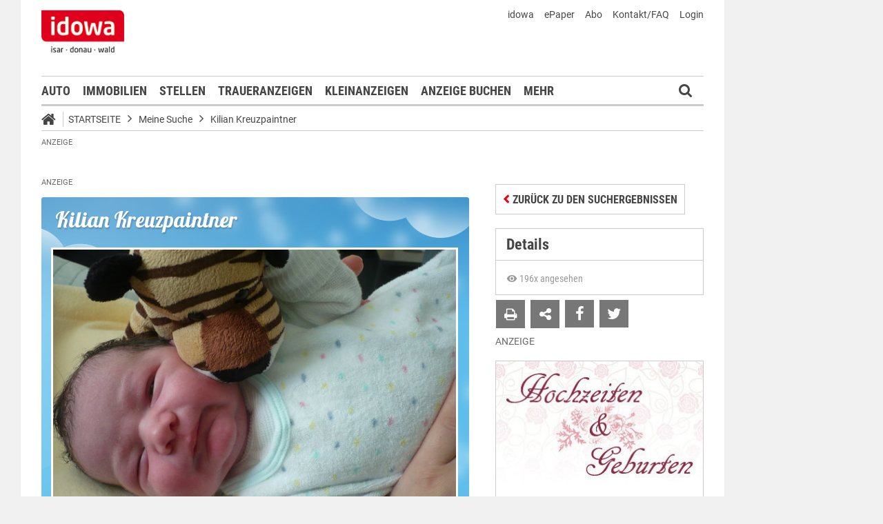

--- FILE ---
content_type: text/html;charset=UTF-8
request_url: https://markt.idowa.de/startseite/baby/2009/10/27/kilian-kreuzpaintner/e5408e08-541e-46fa-8242-3e9b4b2924ad.html
body_size: 39469
content:




 <!DOCTYPE html><html lang="de"> <head> <meta charset="UTF-8"><title>Kilian Kreuzpaintner - Babyportal - idowa Markt</title> <meta name="robots" content="index, follow"> <meta name="revisit-after" content="1 days"/><meta name="description" content="Sehen Sie sich die Neuankömmlige aus der Region an und gratulieren Sie den frischgebackenen Eltern direkt im Babyreich."/><meta name="keywords" content="Babyreich"/><meta name="robots" content="index,follow"/><link rel="canonical" href="https://markt.idowa.de/babyreich/baby/2009/10/27/kilian-kreuzpaintner/e5408e08-541e-46fa-8242-3e9b4b2924ad.html" /><link rel="stylesheet" type="text/css" href="/global/css/dynamic.css?appearanceName=idowa_markt&amp;modelName=CSS&amp;layoutId=32&amp;timestamp=1757397931&amp;strutsAction=display.do"/><link rel="shortcut icon" type="image/x-icon" href="/global/images/favicon.ico?appearanceName=idowa_markt&amp;output=web&amp;timestamp=1768204064729"/><link rel="apple-touch-icon" href="/global/images/apple-touch-icon.png?appearanceName=idowa_markt&amp;output=web&amp;timestamp=1768204064729"/><link rel="preload" href="https://data-7b4229ab74.idowa.de/iomm/latest/manager/base/es6/bundle.js" as="script" id="IOMmBundle"><link rel="preload" href="https://data-7b4229ab74.idowa.de/iomm/latest/bootstrap/loader.js" as="script"><script type="text/javascript" src="https://data-7b4229ab74.idowa.de/iomm/latest/bootstrap/loader.js" data-cmp-custom-vendor="954" data-cmp-script></script><script rel="preload" href="https://data-7b4229ab74.idowa.de/iomm/latest/manager/base/es6/bundle.js" data-cmp-custom-vendor="954" data-cmp-script></script> <script type="text/javascript" src="https://cdn.opencmp.net/tcf-v2/cmp-stub-latest.js" id="open-cmp-stub" data-activation-key="" data-domain="idowa.de"></script> <script type="text/javascript" charset="utf-8" src="/core/global/js/jquery.js"></script> <script type="text/javascript" charset="utf-8" src="/core/global/js/json.js"></script><script type="text/javascript" charset="utf-8" src="/global/js/dynamic.js?appearanceName=idowa_markt&amp;modelName=JS&amp;layoutId=32&amp;timestamp=1757397931&amp;strutsAction=display.do"></script><link rel="dns-prefetch" href="//markt.idowa.de"><link rel="preconnect" href="//markt.idowa.de"> </head> <body> 
            
            
                
            
         <script type="text/javascript" id="trfAdSetup" async data-traffectiveConf='{ "targeting": [ {"key":"zone","values":null,"value":"baby"}, {"key":"pagetype","values":null,"value":"ressort"}, {"key":"idowa-ort","values":null,"value":"baby"} ] ,"dfpAdUrl" : "/307308315,21818029449/markt.idowa.de/baby" }' src="//cdntrf.com/markt.idowa.js"></script> <div class="statistic"> 
         
        

        <script type="text/javascript" data-cmp-custom-vendor="954" data-cmp-script>
            var iam_data = {cp: "10-1-2-1-1-1-2-41"}
            IOMm('configure', {st: "idowa", dn: "data-7b4229ab74.idowa.de", mh:5});
            IOMm('pageview', iam_data);
        </script>

        <!-- Google tag (gtag.js) -->
        <script async src="https://www.googletagmanager.com/gtag/js?id=G-TPQ1NT2S43" data-cmp-custom-vendor="871" data-cmp-script></script>
        <script data-cmp-custom-vendor="871" data-cmp-script>
            window.dataLayer = window.dataLayer || [];
            function gtag(){dataLayer.push(arguments);}
            gtag('js', new Date());

            gtag('config', 'G-TPQ1NT2S43');
        </script>
    </div> <div class="layout"> <script type="text/javascript"> var layout = new Layout(); </script> <div id="content_79" class="column" style="margin: 0px 0px 0px 0px;width:1220px;"> <div class="template"> <div id="content_81" class="column" style="margin: 0px 0px 0px 0px;width:1020px;"> <div class="special"> <div class="box" style="margin:0px 0px 0px 0px"> <div style="padding:0px 0px 0px 0px"> <!-- INCLUDE START Banner oben --> <div class="bannerTop" align="right"> <div id="content-130"> <script type="text/javascript"> banner.insert(130, 4, null, self, "markt.idowa.de", window.document, 90); </script> </div></div> <script type="text/javascript"> /* OMS */ var adl_sb_table = $("#adl_sb_table"); if (adl_sb_table.length > 0) { adl_sb_table.width($("#content-130").width()); } </script> <!-- INCLUDE END --> </div> </div> </div> <div class="special"> <div class="box" style="margin:0px 0px 0px 0px"> <div style="padding:0px 0px 0px 0px"> <!-- INCLUDE START Menü oben --> <div class="menuTop" id="menuTop_5413_8"> <div class="top"> <ul> <li class="first"> <a href="https://www.idowa.de"><span>idowa</span></a> </li> <li> <a href="https://kis.mga.de/bestellung/einzelverkauf/auswahl"><span>ePaper</span></a> </li> <li> <a href="https://kis.mga.de"><span>Abo</span></a> </li> <li> <a href="/startseite/kontakt-faq"><span>Kontakt/FAQ</span></a> </li> 


<li>
    
    
        <a href="https://sso.mga.de/authorization?response_type=code&client_id=ZYJA68EHDOB3IG4W&scope=client&redirect_uri=https://markt.idowa.de/startseite/baby/2009/10/27/kilian-kreuzpaintner/e5408e08-541e-46fa-8242-3e9b4b2924ad.html"><span>Login</span></a>
    
</li> </ul> <div class="clear"></div> <a class="logo" href="//www.idowa.de"><span>Zum Nachrichtenportal</span></a><img class="print-logo" src="/custom/web/special/root/content/menu/top/images/logo.jpg" alt="logo"/> <br class="clear"/> </div> <div class="navigation"> <div class="logo_fixed"><a href="//www.idowa.de/"><span>Zum Nachrichtenportal</span><img src="/custom/web/special/root/content/menu/top/images/logo.jpg"/></a></div> <ul> <li class="home_fixed"> <a href="/" title="Startseite"> <i class="fa fa-home" aria-hidden="true"></i> </a> </li> <li ><a href="/automarkt" title="Auto">Auto</a></li> <li ><a href="https://zuhause.idowa.de/" title="Immobilien">Immobilien</a></li> <li ><a href="https://jobs.idowa.de" title="Stellen">Stellen</a></li> <li ><a href="/traueranzeigen" title="Traueranzeigen">Traueranzeigen</a></li> <li ><a href="/kleinanzeigen" title="Kleinanzeigen">Kleinanzeigen</a></li> <li ><a href="/anzeige-buchen" title="Anzeige buchen">Anzeige buchen</a></li> <li class="submenu last"><span>Mehr <i class="fa fa-chevron-down" aria-hidden="true"></i></span> <ul class="submenu"> <li ><a href="/herzliche-anzeigen" title="Herzliche Anzeigen">Herzliche Anzeigen</a></li> <li ><a href="/babyreich" title="Babyreich">Babyreich</a></li> <li ><a href="/chiffre-anzeigen" title="Chiffre-Anzeigen">Chiffre-Anzeigen</a></li> <li ><a href="/gesundheit" title="Gesundheit">Gesundheit</a></li> <li ><a href="/branchenbuch" title="Branchenbuch">Branchenbuch</a></li> <li ><a href="/heizoel" title="Heizölportal">Heizölportal</a></li> <li ><a href="/sonderthemen" title="Sonderthemen">Sonderthemen</a></li> <li ><a href="https://kis.mga.de" title="Abonnement">Abonnement</a></li> <li class="last"><a href="/mediadaten" title="Mediadaten">Mediadaten</a></li> </ul> </li> </ul> <div class="search" onclick="searchTop()"> <i class="fa fa-search"></i> </div> <div class="open"> <form id="form_5413" action="/startseite/suche" method="post"> <div id="field_5413_1" class="field"><div onclick="field.onClick(this)" class="input"><input onfocus="field.onFocus(this)" type="text" value="" name="search" onblur="field.onBlur(this)" onkeypress="return field.onKeyPressField(event,this,false,'submitSearch')" placeholder="Suchbegriff oder Anzeigen-ID"/></div><div class="message up"><div class="arrow"></div><div class="list"></div></div><div class="lock"></div></div> <a id="submitSearch" class="submit" href="javascript:send('submitSearch')" title="Suchen"> Suchen </a> <input type="hidden" name="PACKAGES" value=""/><input type="hidden" name="BUTTON" value=""/><input type="hidden" name="contentId" value="5413"/></form> </div> </div> <div class="clear"></div> <div class="breadCrumb" id="bottom"> <ul class="breadcrumb-list"> <li class="home"> <a href="/" title="Startseite"> <i class="fa fa-home" aria-hidden="true"></i> </a> </li> <li class="item"> <a href="/startseite" target="_self" title="Startseite">Startseite</a> </li> <li class="item"> <i class="icon-angle-right"></i><a href="https://markt.idowa.de/startseite/baby" target="_self" title="Meine Suche">Meine Suche</a> </li> <li class="item"> <i class="icon-angle-right"></i><a href="2009/10/27/kilian-kreuzpaintner" target="_self" title="Kilian Kreuzpaintner">Kilian Kreuzpaintner</a> </li> </ul></div></div> <script type="text/javascript"> var menuTop_5413_8 = new MenuTop({contentId:5413, specialId:8}); </script> <!-- INCLUDE END --> </div> </div> </div> <div class="special"> <div class="box" style="margin:10px 0px 0px 0px"> <div style="padding:0px 0px 0px 0px"> <!-- INCLUDE START Banner Billboard --> <div class="bannerContent"> <span class="aXvertisement">Anzeige</span> <div id="content-1072"> <script type="text/javascript"> banner.insert(1072, 1, null, self, "markt.idowa.de", window.document);document.write('<div id="traffective-ad-Billboard" style=\'display: none;\' class="Billboard"></div>'); </script> </div></div> <!-- INCLUDE END --> </div> </div> </div> <div class="special"> <div class="box" style="margin:0px 0px 0px 0px"> <div style="padding:0px 0px 0px 0px"> <!-- SPECIAL START SsoAutoLogin --> <div></div> <!-- SPECIAL END --> </div> </div> </div> <div class="special"> <div class="box" style="margin:0px 0px 0px 0px"> <div style="padding:0px 0px 0px 0px"> <!-- INCLUDE START Baby Suche NOT FOUND --> <!-- INCLUDE END --> </div> </div> </div> <div class="template"> <div id="content_84" class="column" style="margin: 30px 0px 0px 30px;width:620px;"> <div class="special"> <div class="box" style="margin:0px 0px 0px 0px"> <div style="padding:0px 0px 0px 0px"> <!-- INCLUDE START Banner Content Fullbanner --> <div class="bannerContent"> <span class="aXvertisement">Anzeige</span> <div id="content-3868"> <script type="text/javascript"> banner.insert(3868, 28, null, self, "markt.idowa.de", window.document);document.write('<div id="traffective-ad-Fullbanner_1" style=\'display: none;\' class="Fullbanner_1"></div>'); </script> </div></div> <!-- INCLUDE END --> </div> </div> </div> <div class="special"> <div class="box" style="margin:0px 0px 15px 0px"> <div style="padding:0px 0px 10px 0px"> <!-- SPECIAL START Baby --> 





<div class="baby">
    
    <form id="form_129" action="/startseite/baby" method="post">
        <div class="messages"><br/></div><script type="text/javascript">
 var action = new Action();
action.insertFields({});
</script>

        
        
        <div class="detail boy">
            <h1>Kilian  Kreuzpaintner</h1>
            
                <img src="//markt.idowa.de/visible/production/fast/0/2015/10/5/vO8hoH/268486/tall.jpg" alt="Kilian  Kreuzpaintner" width="590" height="443"/>
            
            <div class="data">
                <table border="0" cellspacing="0" cellpadding="0" width="100%">
                    <tr>
                        <td colspan="3">Geboren: 27.10.2009 - 11:10:00 Uhr</td>
                    </tr>
                    
                    <tr>
                        <td width="160px">Gewicht: 4280 g</td>
                        <td width="160px">Größe: 56 cm</td>
                        <td align="right">
                            
                                
                                    <a href="http://www.klinikum-straubing.de" target="_blank">Klinikum St. Elisabeth Straubing</a>
                                
                                
                            
                        </td>
                    </tr>
                </table>
            </div>
        </div>
                        
        <br />
                        
        
                        
        <script type="text/javascript">
            var baby = new Baby({babyId:306});
        </script>
        
        
        
        
    <input type="hidden" name="PACKAGES" value=""/><input type="hidden" name="BUTTON" value=""/><input type="hidden" name="contentId" value="129"/></form>
        
    <script type="text/javascript">
        WebFontConfig = {
        google: { families: [ 'Lobster::latin' ] }
      };
      (function() {
        var wf = document.createElement('script');
        wf.src = ('https:' == document.location.protocol ? 'https' : 'http') +
          '://ajax.googleapis.com/ajax/libs/webfont/1/webfont.js';
        wf.type = 'text/javascript';
        wf.async = 'true';
        var s = document.getElementsByTagName('script')[0];
        s.parentNode.insertBefore(wf, s);
      })();
    </script>
</div> <!-- SPECIAL END --> </div> </div> </div> <div class="special"> <div class="box" style="margin:0px 0px 15px 0px"> <div style="padding:0px 0px 0px 0px"> <!-- SPECIAL START Kommentare --> 



    <div class="comments">
        <script type="text/javascript">
            var comment_ = new Comment({output:"web", commentDataId:nullIf(), total:nullIf(), dataId:nullIf(), button1: nullIf(),button2: nullIf(), button3: nullIf(), button4: nullIf()});
        </script>
        <h2>Glückwünsche</h2>
        <p>Glückwünsche, Gratulationen und Sprüche!<br/><br/>Hier können Sie kostenlos Ihre Wünsche zum Baby eintragen!</p><br />
        <form id="form_146" action="/startseite/baby/2009/10/27/kilian-kreuzpaintner/e5408e08-541e-46fa-8242-3e9b4b2924ad.html" method="post">
            
            
                <div class="button login"><button type="submit" name="button" onclick="$(this).parents('.button').eq(0).addClass('bounced');" value="Eintrag schreiben"><span class="text">Eintrag schreiben</span></button><div class="lock"></div></div>
            
            
            <br/>
            


<div id="comments_">
    
    
    <input type="hidden" name="community" value="true"/>
</div>
            
        <input type="hidden" name="PACKAGES" value=""/><input type="hidden" name="BUTTON" value=""/><input type="hidden" name="SUBMIT" value="startseite/baby/2009/10/27/kilian-kreuzpaintner/e5408e08-541e-46fa-8242-3e9b4b2924ad.html"/><input type="hidden" name="contentId" value="146"/></form>
    <br class="clear" />
</div>

 <!-- SPECIAL END --> </div> </div> </div> <div class="message"> <div class="box" style="margin:0px 0px 0px 0px"> <div style="padding:10px 0px 0px 0px"> <h2 class="headline">Hallo, hier bin ich!</h2> <div class="text">Hier stellen wir Ihnen die Neuank&ouml;mmlinge aus der Region vor.</div> <br class="clear"/> </div></div> <span class="clear"></span> </div> <div class="template"> <script type="text/javascript"> layout.init(); </script> <div id="content_9482" class="column" style="margin: 0px 0px 0px 0px;width:300px;"> <div class="message border"> <div class="box" style="margin:0px 0px 20px 0px"> <div style="padding:0px 0px 0px 0px"> <h1 class="headline"><a href="/startseite/artikel/2022/11/17/servus-mitanand/1f3b2e72-854f-4844-ba8c-16230ed9a4ef.html" title="Servus mitanand!">Servus mitanand!</a></h1> <div class="cover left" style="width:298px;height:180px;margin:0px 0px 0px 0px"> <a href="/startseite/artikel/2022/11/17/servus-mitanand/1f3b2e72-854f-4844-ba8c-16230ed9a4ef.html" title="Servus mitanand!"> <img src="https://markt.idowa.de/visible/production/fast/0/2022/11/17/jIflpT/2790211/flexible.jpg" width="298" height="180" alt="Servus mitanand!" border="0"/> </a> <span class="buttons"> </span> </div> <div class="text"><p>Is scho a Zeit her, wo sich meine Geschwister vorgestellt ham und etz is wieder moi soweit!<br/>I bin da Lenny Sidney Gottswinter aus Steinach und bin scho ganz sch&ouml;n gro&szlig;.<br/>&nbsp;</p></div> <br class="clear"/> </div></div> <span class="clear"></span> </div> <div class="message border"> <div class="box" style="margin:0px 0px 20px 0px"> <div style="padding:0px 0px 0px 0px"> <div class="cover center" style="width:298px;height:180px;margin:0px 0px 15px 0px"> <a href="/startseite/artikel/2020/07/11/richard-haemmerl-da-dritte/3eff4003-9dfc-4989-be91-ae82d2721b79.html" title="Richard Hämmerl da Dritte"> <img src="https://markt.idowa.de/visible/production/fast/0/2020/7/13/t5dZLW/2417601/flexible.jpg" width="298" height="180" alt="Richard Hämmerl da Dritte" border="0"/> </a> <span class="buttons"> </span> </div> <h1 class="headline"><a href="/startseite/artikel/2020/07/11/richard-haemmerl-da-dritte/3eff4003-9dfc-4989-be91-ae82d2721b79.html" style="text-transform: none;color: #454545;font-size: 19.6px;line-height: 24px;letter-spacing: normal;padding: 0 15px;background: #fff;width: calc(100% - 30px); border-left: 1px solid #ccc;border-right: 1px solid #ccc;display: block;margin: 0 0 -1px 0;" title="Richard Hämmerl da Dritte">Richard Hämmerl da Dritte</a></h1> <div class="text"><p>Servus, I bin da kleine H&auml;mmerl Richard. Von mir gibts no zwei: mei Opa und mei Uropa hei&szlig;en genauso. Etz muas i de Gelegenheit nutzen um mi vorzustellen, weil mi ja wega dem bl&ouml;den Corona-Virus no ned so vui kenand.</p></div> <br class="clear"/> </div></div> <span class="clear"></span> </div> <script type="text/javascript"> layout.add(9482); </script> </div> <div id="content_9438" class="column" style="margin: 0px 0px 0px 17px;width:300px;"> <div class="message border"> <div class="box" style="margin:0px 0px 20px 0px"> <div style="padding:0px 0px 0px 0px"> <div class="cover center" style="width:298px;height:180px;margin:0px 0px 15px 0px"> <a href="/startseite/artikel/2020/07/03/hallo-ich-bin-luzia/3eae01b3-4995-42b6-b6f8-0d20fafeeb83.html" title="Hallo, ich bin Luzia!"> <img src="https://markt.idowa.de/visible/production/fast/0/2020/7/3/H5sFUw/2413640/flexible.jpg" width="298" height="180" alt="Hallo, ich bin Luzia!" border="0"/> </a> <span class="buttons"> </span> </div> <h1 class="headline"><a href="/startseite/artikel/2020/07/03/hallo-ich-bin-luzia/3eae01b3-4995-42b6-b6f8-0d20fafeeb83.html" style="text-transform: none;color: #454545;font-size: 19.6px;line-height: 24px;letter-spacing: normal;padding: 0 15px;background: #fff;width: calc(100% - 30px); border-left: 1px solid #ccc;border-right: 1px solid #ccc;display: block;margin: 0 0 -1px 0;" title="Hallo, ich bin Luzia!">Hallo, ich bin Luzia!</a></h1> <div class="text"><p>Liebe Leut, jetzt wird es Zeit, dass ich mich vorstelle, bevor ich meinen zweiten Geburtstag feiere. Denn bereits am 16. Juli 2018 kam ich, Luzia Auth, mit einem Gewicht von 3 300 Gramm und einer Gr&ouml;&szlig;e von 52 Zentimetern zur Welt.</p></div> <br class="clear"/> </div></div> <span class="clear"></span> </div> <div class="message border"> <div class="box" style="margin:0px 0px 20px 0px"> <div style="padding:0px 0px 0px 0px"> <div class="cover left" style="width:300px;height:140px;margin:0px 0px 15px 0px;overflow: hidden;width: 100%;"> <a href="/startseite/artikel/2018/08/13/habedere/43ee364a-0efa-4a9e-855a-5ad946c5264e.html" title="Habedere!"> <img src="https://markt.idowa.de/visible/production/fast/0/2018/8/13/VNXBfA/525590/flexible.jpg" width="300" height="140" alt="Habedere!" border="0"/> </a> <span class="buttons"> </span> </div> <h2 class="headline"><a href="/startseite/artikel/2018/08/13/habedere/43ee364a-0efa-4a9e-855a-5ad946c5264e.html" title="Habedere!">Habedere!</a></h2> <div class="text"><p>Mia san de Franzi und Heidi Pillmayer aus Salching.</p></div> <br class="clear"/> </div></div> <span class="clear"></span> </div> <div class="special"> <div class="box" style="margin:0px 0px 15px 0px"> <div style="padding:0px 0px 0px 0px"> <!-- INCLUDE START Banner Rectangle --> <div class="bannerTall"> <span>Anzeige</span> <span class="aXvertisement">Anzeige</span> <div id="content-9420"> <script type="text/javascript"> banner.insert(9420, 10, null, self, "markt.idowa.de", window.document, 250);document.write('<div id="traffective-ad-Rectangle_1" style=\'display: none;\' class="Rectangle_1"></div>'); </script> </div></div> <!-- INCLUDE END --> </div> </div> </div> <script type="text/javascript"> layout.add(9438); </script> </div> <script type="text/javascript"> layout.update(); </script> </div> <br class="clear"/> <div class="special"> <div class="box" style="margin:0px 0px 0px 0px"> <div style="padding:0px 0px 0px 0px"> <!-- INCLUDE START Banner Content --> <div class="bannerContent"> <span class="aXvertisement">Anzeige</span> <div id="content-6174"> <script type="text/javascript"> banner.insert(6174, 182, null, self, "markt.idowa.de", window.document);document.write('<div id="traffective-ad-Content_2" style=\'display: none;\' class="Content_2"></div>'); </script> </div></div> <!-- INCLUDE END --> </div> </div> </div> </div> <div id="content_85" class="column" style="margin: 30px 0px 0px 38px;width:302px;"> <div class="special"> <div class="box" style="margin:4px 0px 15px 0px"> <div style="padding:0px 0px 0px 0px"> <!-- SPECIAL START Baby (Details) --> 



<form id="form_301" action="/startseite/baby/2009/10/27/kilian-kreuzpaintner/e5408e08-541e-46fa-8242-3e9b4b2924ad.html" method="post">
    <div class="button button left"><button type="button" onclick="$(this).parents('.button').eq(0).addClass('bounced');self.location.href='/startseite/baby'" value="Zurück zu den Suchergebnissen"><span class="text">Zurück zu den Suchergebnissen</span></button><div class="lock"></div></div>
<input type="hidden" name="PACKAGES" value=""/><input type="hidden" name="BUTTON" value=""/><input type="hidden" name="SUBMIT" value="startseite/baby/2009/10/27/kilian-kreuzpaintner/e5408e08-541e-46fa-8242-3e9b4b2924ad.html"/><input type="hidden" name="contentId" value="146"/></form>
<div id="baby_details">
    
        <h2>Details</h2>
        <div class="details">
            <span class="views">
                <svg xmlns="http://www.w3.org/2000/svg" height="16" viewBox="0 0 24 24"><path d="M12 9a3 3 0 0 0-3 3a3 3 0 0 0 3 3a3 3 0 0 0 3-3a3 3 0 0 0-3-3m0 8a5 5 0 0 1-5-5a5 5 0 0 1 5-5a5 5 0 0 1 5 5a5 5 0 0 1-5 5m0-12.5C7 4.5 2.73 7.61 1 12c1.73 4.39 6 7.5 11 7.5s9.27-3.11 11-7.5c-1.73-4.39-6-7.5-11-7.5z"/></svg>
                196x angesehen
            </span>
        </div>
        <div class="icons">
            <form id="form_301" action="/startseite/baby/2009/10/27/kilian-kreuzpaintner/e5408e08-541e-46fa-8242-3e9b4b2924ad.html" method="post">
                <div class="button print"><button type="button" onclick="window.print()" value=""><span class="text"></span></button><div class="lock"></div></div><span class="window" id="window_301_1"><div class="button envelope"><button type="button" onclick="window_301_1.open()" value=""><span class="text"></span></button><div class="lock"></div></div><span class="cover" onclick="window_301_1.close()"><span></span></span><span class="box" style="width:498px"><iframe width="498" marginheight="0" marginwidth="0" frameborder="0"></iframe><span class="loading" onmousedown="return false" onmousemove="return false"></span></span></span><script type="text/javascript">
var window_301_1 = new Window({name:"window_301_1", appearanceName:"idowa_markt", systemId:10, outputId:1, output:"web", contentId:301, root:"startseite", url:"/custom/web/frame/market/baby/suggest.do?advertisementModelId=2&babyId=306&link=2009/10/27/kilian-kreuzpaintner"});</script>
            <input type="hidden" name="PACKAGES" value=""/><input type="hidden" name="BUTTON" value=""/><input type="hidden" name="SUBMIT" value="startseite/baby/2009/10/27/kilian-kreuzpaintner/e5408e08-541e-46fa-8242-3e9b4b2924ad.html"/><input type="hidden" name="contentId" value="301"/></form>
            
                <a class="social-icon facebook" value="teilen" href="http://www.facebook.com/dialog/feed?app_id=130044187075334&link=https%3A%2F%2Fmarkt.idowa.de%2Fbaby%2F2009%2F10%2F27%2Fkilian-kreuzpaintner&picture=https%3A%2F%2Fmarkt.idowa.de%2Fvisible%2Fproduction%2Ffast%2F0%2F2015%2F10%2F5%2FvO8hoH%2F268486%2Fmedium.jpg&name=Kilian+Kreuzpaintner%2C+geboren+am+27.10.2009&caption=+&description=+Gr%C3%B6%C3%9Fe%3A+56+%2C+Gewicht%3A+4280&message=Schaut+mal+was+ich+auf+idowa+Markt+gefunden+habe...&redirect_uri=http%3A%2F%2Fmarkt.idowa.de%2F2009%2F10%2F27%2Fkilian-kreuzpaintner" iconName="icon-facebook"></a>
            
            
                <a class="social-icon twitter" value="twittern" href="http://twitter.com/share?original_referer=http%3A%2F%2Fmarkt.idowa.de%2F2009%2F10%2F27%2Fkilian-kreuzpaintner&related=idowa&text=Kilian+Kreuzpaintner%2C+geboren+am+27.10.2009%20%7C%20idowa+Markt&url=http%3A%2F%2Fmarkt.idowa.de%2F2009%2F10%2F27%2Fkilian-kreuzpaintner&via=idowa" iconName="icon-twitter"></a>
            
            <div class="clear"></div>
        </div>
    
    
</div> <!-- SPECIAL END --> </div> </div> </div> <div class="special"> <div class="box" style="margin:0px 0px 15px 0px"> <div style="padding:0px 0px 0px 0px"> <!-- INCLUDE START Banner Rectangle --> <div class="bannerTall"> <span>Anzeige</span> <span class="aXvertisement">Anzeige</span> <div id="content-811"> <script type="text/javascript"> banner.insert(811, 13, null, self, "markt.idowa.de", window.document, 250);document.write('<div id="traffective-ad-Rectangle_2" style=\'display: none;\' class="Rectangle_2"></div>'); </script> </div></div> <!-- INCLUDE END --> </div> </div> </div> <div class="message border"> <div class="box" style="margin:0px 0px 20px 0px"> <div style="padding:0px 0px 0px 0px"> <div class="cover left" style="width:298px;height:180px;margin:0px 0px 0px 0px"> <img src="https://markt.idowa.de/visible/production/fast/0/2019/11/12/ujj40Q/2108706/flexible.jpg" width="298" height="180" alt="" border="0"/> </div> <div class="text"><h3>Unsere neuen Erdenb&uuml;rger</h3><p>St. Elisabeth Krankenhaus Straubing</p><p>&nbsp;</p><h2><b>2023 - 2025</b></h2></div> <br class="clear"/> <div class="libary"> <ul class="link"> <li class="text"><a target="_blank" href="/startseite/download/2025/09/09/202508-hug.pdf" title="August 2025">August 2025</a></li> <li class="text"><a target="_blank" href="/startseite/download/2025/09/02/hug07-25.pdf" title="Juli 2025">Juli 2025</a></li> <li class="text"><a target="_blank" href="/startseite/download/2025/07/08/202506-hug.pdf" title="Juni 2025">Juni 2025</a></li> <li class="text"><a target="_blank" href="/startseite/download/2025/06/11/202505-hug.pdf" title="Mai 2025">Mai 2025</a></li> <li class="text"><a target="_blank" href="/startseite/download/2025/05/06/202504-hug.pdf" title="April 2025">April 2025</a></li> <li class="text"><a target="_blank" href="/startseite/download/2025/05/06/202503-hug.pdf" title="März 2025">März 2025</a></li> <li class="text"><a target="_blank" href="/startseite/download/2025/03/11/20250311-hug.pdf" title="Februar 2025">Februar 2025</a></li> <li class="text"><a target="_blank" href="/startseite/download/2025/02/11/20250211-hug.pdf" title="Januar 2025">Januar 2025</a></li> <li class="text"><a target="_blank" href="/startseite/download/2025/02/04/202412-hochzeitengeburten.pdf" title="Dezember 2024">Dezember 2024</a></li> <li class="text"><a target="_blank" href="/startseite/download/2024/12/05/2024-12-hochzeiten-geburten.pdf" title="November 2024">November 2024</a></li> <li class="text"><a target="_blank" href="/startseite/download/2024/11/13/20241105-hug.pdf" title="Oktober 2024">Oktober 2024</a></li> <li class="text"><a target="_blank" href="/startseite/download/2024/10/09/2024-10-hochzeiten-geburten.pdf" title="September 2024">September 2024</a></li> <li class="text"><a target="_blank" href="/startseite/download/2024/10/09/2024-09-hochzeiten-geburten.pdf" title="August 2024">August 2024</a></li> <li class="text"><a target="_blank" href="/startseite/download/2024/10/09/2024-08-hochzeiten-geburten.pdf" title="Juli 2024">Juli 2024</a></li> <li class="text"><a target="_blank" href="/startseite/download/2024/10/09/2024-07-hochzeiten-geburten.pdf" title="Juni 2024">Juni 2024</a></li> <li class="text"><a target="_blank" href="/startseite/download/2024/10/09/2024-06-hochzeiten-geburten.pdf" title="Mai 2024">Mai 2024</a></li> <li class="text"><a target="_blank" href="/startseite/download/2024/10/09/2024-05-hochzeiten-geburten.pdf" title="April 2024">April 2024</a></li> <li class="text"><a target="_blank" href="/startseite/download/2024/04/09/20240402-hug.pdf" title="März 2024">März 2024</a></li> <li class="text"><a target="_blank" href="/startseite/download/2024/04/09/20240305-hug.pdf" title="Februar 2024">Februar 2024</a></li> <li class="text"><a target="_blank" href="/startseite/download/2024/04/09/20240206-hug.pdf" title="Januar 2024">Januar 2024</a></li> <li class="text"><a target="_blank" href="/startseite/download/2024/04/09/20240109-hug.pdf" title="Dezember 2023">Dezember 2023</a></li> <li class="text"><a target="_blank" href="/startseite/download/2024/04/09/2023-12-hochzeiten-geburten.pdf" title="November 2023">November 2023</a></li> <li class="text"><a target="_blank" href="/startseite/download/2023/11/07/2023-11-hochzeiten-geburten.pdf" title="Oktober 2023">Oktober 2023</a></li> <li class="text"><a href="/startseite/download/2023/11/07/2023-10-hochzeiten-geburten.pdf" title="September 2023">September 2023</a></li> <li class="text"><a target="_blank" href="/startseite/download/2023/09/05/2023-09-hochzeiten-geburten.pdf" title="August 2023">August 2023</a></li> <li class="text"><a target="_blank" href="/startseite/download/2023/08/08/2023-08.pdf" title="Juli 2023">Juli 2023</a></li> <li class="text"><a target="_blank" href="/startseite/download/2024/10/09/2023-07-hochzeiten-geburten.pdf" title="Juni 2023">Juni 2023</a></li> <li class="text"><a target="_blank" href="/startseite/download/2024/10/09/2023-06-hochzeiten-geburten.pdf" title="Mai 2023">Mai 2023</a></li> <li class="text"><a href="/startseite/download/2023/05/11/2023-04-hochzeiten-geburten.pdf" title="April 2023">April 2023</a></li> <li class="text"><a href="/startseite/download/2023/04/04/2023-03-hochzeiten-geburten.pdf" title="März 2023">März 2023</a></li> <li class="text"><a href="/startseite/download/2023/03/07/2023-02-hochzeiten-und-geburten.pdf" title="Februar 2023">Februar 2023</a></li> <li class="text"><a target="_blank" href="/startseite/download/2024/10/09/2023-02-hochzeiten-geburten.pdf" title="Januar 2023">Januar 2023</a></li> </ul> </div> <br class="clear"/> </div></div> <span class="clear"></span> </div> <div class="message border"> <div class="box" style="margin:0px 0px 20px 0px"> <div style="padding:0px 0px 0px 0px"> <div class="cover center" style="width:298px;height:180px;margin:0px 0px 15px 0px"> <a href="/startseite/artikel/2019/05/05/mia-san-de-viererbande-vom-neumaier-hof/1ac18caf-d176-46a0-8faf-639da83c5abe.html" title="Mia san de Viererbande"> <img src="https://markt.idowa.de/visible/production/fast/0/2019/11/12/ujj40Q/2108705/flexible.jpg" width="298" height="180" alt="Mia san de Viererbande" border="0"/> </a> <span class="buttons"> </span> </div> <h1 class="headline"><a href="/startseite/artikel/2019/05/05/mia-san-de-viererbande-vom-neumaier-hof/1ac18caf-d176-46a0-8faf-639da83c5abe.html" style="text-transform: none;color: #454545;font-size: 19.6px;line-height: 24px;letter-spacing: normal;padding: 0 15px;background: #fff;width: calc(100% - 30px); border-left: 1px solid #ccc;border-right: 1px solid #ccc;display: block;margin: 0 0 -1px 0;" title="Mia san de Viererbande">Mia san de Viererbande</a></h1> <div class="text"><p>Grias eich i bin da Jakob Rehm, sitz ganz vorn und bin im November 18 geboren.</p></div> <br class="clear"/> </div></div> <span class="clear"></span> </div> <div class="message border"> <div class="box" style="margin:0px 0px 20px 0px"> <div style="padding:0px 0px 0px 0px"> <div class="cover center" style="width:298px;height:180px;margin:0px 0px 15px 0px"> <a href="/startseite/artikel/2019/03/28/servus-i-bin-da-johannes/95f09a32-8aae-402e-88a8-a0fdaa59f25a.html" title="Servus, i bin da Johannes"> <img src="https://markt.idowa.de/visible/production/fast/0/2019/11/12/ujj40Q/2108701/flexible.jpg" width="298" height="180" alt="Servus, i bin da Johannes" border="0"/> </a> <span class="buttons"> </span> </div> <h1 class="headline"><a href="/startseite/artikel/2019/03/28/servus-i-bin-da-johannes/95f09a32-8aae-402e-88a8-a0fdaa59f25a.html" style="text-transform: none;color: #454545;font-size: 19.6px;line-height: 24px;letter-spacing: normal;padding: 0 15px;background: #fff;width: calc(100% - 30px); border-left: 1px solid #ccc;border-right: 1px solid #ccc;display: block;margin: 0 0 -1px 0;" title="Servus, i bin da Johannes">Servus, i bin da Johannes</a></h1> <div class="text"><p>I bin's, da Santl Johannes aus Ascha, und links neben mir, des is mei gro&szlig;er Bruder, da Maxi.</p></div> <br class="clear"/> </div></div> <span class="clear"></span> </div> <div class="message border"> <div class="box" style="margin:0px 0px 20px 0px"> <div style="padding:0px 0px 0px 0px"> <div class="cover center" style="width:298px;height:180px;margin:0px 0px 15px 0px"> <a href="/startseite/artikel/2015/07/27/umfrageergebnis-deshalb-haben-viele-straubinger-kinder-den-gleichen-vornamen/0db352cd-e584-4078-bd1b-35d5e7eb67ee.html" title="Umfrageergebnis: Deshalb haben viele Kinder den gleichen Vornamen"> <img src="https://markt.idowa.de/visible/production/fast/0/2019/11/12/ujj40Q/2108700/flexible.jpg" width="298" height="180" alt="Umfrageergebnis: Deshalb haben viele Kinder den gleichen Vornamen" border="0"/> </a> <span class="buttons"> </span> </div> <h1 class="headline"><a href="/startseite/artikel/2015/07/27/umfrageergebnis-deshalb-haben-viele-straubinger-kinder-den-gleichen-vornamen/0db352cd-e584-4078-bd1b-35d5e7eb67ee.html" style="text-transform: none;color: #454545;font-size: 19.6px;line-height: 24px;letter-spacing: normal;padding: 0 15px;background: #fff;width: calc(100% - 30px); border-left: 1px solid #ccc;border-right: 1px solid #ccc;display: block;margin: 0 0 -1px 0;" title="Umfrageergebnis: Deshalb haben viele Kinder den gleichen Vornamen">Umfrageergebnis: Deshalb haben viele Kinder den gleichen Vornamen</a></h1> <span class="underline" style="border: none;padding: 0 15px;margin: 5px 0 -10px 0;left: 0;width: calc(100% - 30px);">So finden Eltern Namen</span> <div class="text"><p>Vor einiger Zeit haben wir die idowa-Leser aufgefordert, uns in einer Abstimmung ihr Rezept zu verraten mit dem sie den perfekten Vornamen ihrer Kinder gefunden haben.</p></div> <br class="clear"/> </div></div> <span class="clear"></span> </div> <div class="message border"> <div class="box" style="margin:0px 0px 20px 0px"> <div style="padding:0px 0px 0px 0px"> <div class="cover center" style="width:298px;height:180px;margin:0px 0px 15px 0px"> <a href="/startseite/artikel/2015/07/27/immer-schoen-cool-bleiben-tipps-fuer-muetter-und-vaeter/c05208c4-e1f9-43ef-a5df-2929ad038309.html" title="Immer schön cool bleiben! Tipps für Mütter und Väter"> <img src="https://markt.idowa.de/visible/production/fast/0/2019/11/12/ujj40Q/2108699/flexible.jpg" width="298" height="180" alt="Immer schön cool bleiben! Tipps für Mütter und Väter" border="0"/> </a> <span class="buttons"> </span> </div> <h1 class="headline"><a href="/startseite/artikel/2015/07/27/immer-schoen-cool-bleiben-tipps-fuer-muetter-und-vaeter/c05208c4-e1f9-43ef-a5df-2929ad038309.html" style="text-transform: none;color: #454545;font-size: 19.6px;line-height: 24px;letter-spacing: normal;padding: 0 15px;background: #fff;width: calc(100% - 30px); border-left: 1px solid #ccc;border-right: 1px solid #ccc;display: block;margin: 0 0 -1px 0;" title="Immer schön cool bleiben! Tipps für Mütter und Väter">Immer schön cool bleiben! Tipps für Mütter und Väter</a></h1> <span class="underline" style="border: none;padding: 0 15px;margin: 5px 0 -10px 0;left: 0;width: calc(100% - 30px);">Immer schön cool bleiben!</span> <div class="text"><p>Dr. Ulrich Caroli aus Straubing ist Dermatologe und gibt einige n&uuml;tzliche Hinweise, wie S&auml;uglinge ihren Sommer genie&szlig;en k&ouml;nnen.</p></div> <br class="clear"/> </div></div> <span class="clear"></span> </div> </div> </div> <br class="clear"/> <div class="message border"> <div class="box" style="margin:0px 0px 20px 0px"> <div style="padding:0px 0px 0px 0px"> <br class="clear"/> </div></div> <span class="clear"></span> </div> <div class="special"> <div class="box" style="margin:0px 0px 0px 0px"> <div style="padding:0px 0px 0px 0px"> <!-- INCLUDE START Banner Footer --> <div class="bannerContent"> <span class="aXvertisement">Anzeige</span> <div id="content-4450"> <script type="text/javascript"> banner.insert(4450, 192, null, self, "markt.idowa.de", window.document);document.write('<div id="traffective-ad-Footer_1" style=\'display: none;\' class="Footer_1"></div>'); </script> </div></div> <!-- INCLUDE END --> </div> </div> </div> <div class="special"> 





     <div class="box" style="margin:30px 0px 0px 0px"> <div style="padding:0px 0px 0px 0px"> <!-- INCLUDE START Menü unten --> <div id="menuBottom_50_10" class="menuBottom"> <div class="sitemap"> <div class="list"> <span class="headline ">idowa Markt</span> <ul class="menu"> <li class="item "><a href="/automarkt">Auto</a></li> <li class="item "><a href="/immobilien">Immobilien</a></li> <li class="item "><a href="/stellenmarkt">Stellen</a></li> <li class="item "><a href="/traueranzeigen">Traueranzeigen</a></li> <li class="item "><a href="/kleinanzeigen">Kleinanzeigen</a></li> <li class="item "><a href="/anzeige-buchen">Anzeige buchen</a></li> <li class="item "><a href="/herzliche-anzeigen">Herzliche Anzeigen</a></li> <li class="item "><a href="/babyreich">Babyreich</a></li> <li class="item "><a href="/chiffre-anzeigen">Chiffre-Anzeigen</a></li> <li class="item "><a href="/gesundheit">Gesundheit</a></li> <li class="item "><a href="/branchenbuch">Branchenbuch</a></li> <li class="item "><a href="/heizoel">Heizölportal</a></li> <li class="item "><a href="/sonderthemen">Sonderthemen</a></li> <li class="item "><a href="/abonnement">Abonnement</a></li> <li class="item "><a href="/mediadaten">Mediadaten</a></li> </ul> </div> <br class="clear"/> </div> <div class="menuFooter"> <ul class="menu"> <li class="item first"><a href="/startseite/datenschutz">Datenschutz</a></li> <li class="item"><a href="/startseite/impressum">Impressum</a></li> <li class="item"><a href="/startseite/agb">AGB</a></li> <li class="item"><a href="/startseite/nutzungsbedingungen">Nutzungsbedingungen</a></li> <li class="item"><a href="/startseite/widerrufsbelehrung">Widerrufsbelehrung</a></li> </ul> <div class="clear"></div> <div class="copyright"> <span>© 2026 Mediengruppe Straubinger Tagblatt / Landshuter Zeitung</span> <div class="toTop"> <a href="#top" title="Seitenanfang"><i class="icon-angle-up"></i></a> </div> </div> </div></div><script type="text/javascript"> var menuBottom_50_10 = new MenuBottom({contentId:50, specialId:10});</script> <!-- INCLUDE END --> </div> </div> 
 </div> </div> <div id="content_82" class="column" style="margin: 0px 0px 0px 0px"> <div class="special"> <div class="box" style="margin:0px 0px 0px 0px"> <div style="padding:0px 0px 0px 0px"> <!-- INCLUDE START Banner rechts --> <div class="bannerRight"> <div id="content-808"> <script type="text/javascript"> banner.insert(808, 4, null, self, "markt.idowa.de", window.document, 600);document.write('<div id="traffective-ad-Skyscraper" style=\'display: none;\' class="Skyscraper"></div><div id="traffective-ad-Interstitial_1" style=\'display: none;\' class="Interstitial_1"></div>'); </script> </div></div> <!-- INCLUDE END --> </div> </div> </div> </div> </div> <br class="clear"/> </div> </div> </body></html>

<!-- localhost:8110 24.01.2026 16:08:38 seconds -->        